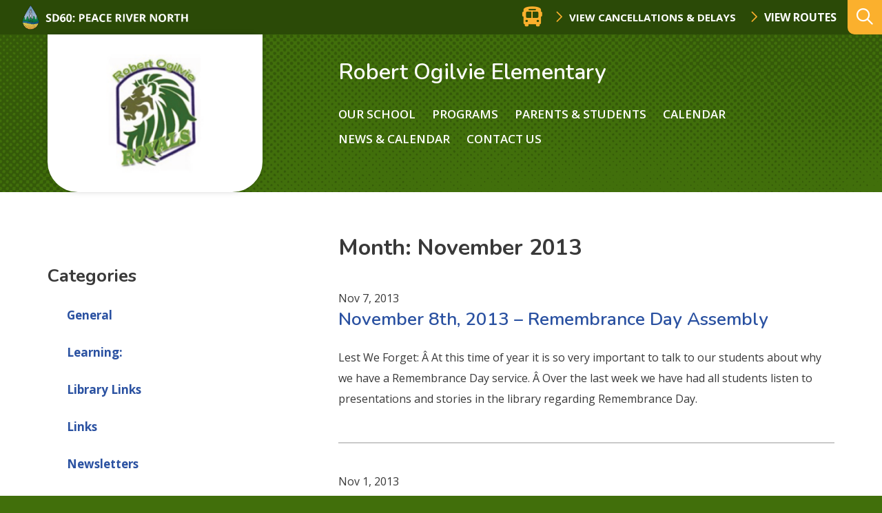

--- FILE ---
content_type: text/html; charset=UTF-8
request_url: https://ogilvie.prn.bc.ca/2013/11/page/2/
body_size: 8943
content:
<!doctype html><html lang="en-US"><head><meta charset="UTF-8"><meta http-equiv="X-UA-Compatible" content="IE=edge"><meta name="HandheldFriendly" content="True"><meta name="MobileOptimized" content="320"><meta name="viewport" content="width=device-width, initial-scale=1"/><link rel="apple-touch-icon" href="https://ogilvie.prn.bc.ca/wp-content/themes/prn__school/library/images/apple-touch-icon.png"><link rel="icon" type="image/png" href="https://ogilvie.prn.bc.ca/wp-content/themes/prn__school/library/images/favicon.png"><link rel="stylesheet" href="https://cdnjs.cloudflare.com/ajax/libs/tiny-slider/2.9.2/tiny-slider.css"><link rel="stylesheet" href="https://cdnjs.cloudflare.com/ajax/libs/font-awesome/4.7.0/css/font-awesome.min.css"><link href="https://fonts.googleapis.com/css2?family=Alegreya:wght@400;500;700&family=Berkshire+Swash&family=Nunito:wght@300;400;600;700&display=swap" rel="stylesheet"> <!--[if IE]><link rel="shortcut icon" href="https://ogilvie.prn.bc.ca/wp-content/themes/prn__school/library/images/favicon.ico"> <![endif]--><meta name="msapplication-TileColor" content="#ffffff"><meta name="msapplication-TileImage" content="https://ogilvie.prn.bc.ca/wp-content/themes/prn__school/library/images/win8-tile-icon.png"><meta name="theme-color" content="#ffffff"><link rel="pingback" href="https://ogilvie.prn.bc.ca/xmlrpc.php"><meta name='robots' content='max-image-preview:large' /><link media="all" href="https://ogilvie.prn.bc.ca/wp-content/cache/autoptimize/15/css/autoptimize_8b49eabe330ace52047cc22233f43850.css" rel="stylesheet" /><title>November 2013 - Page 2 of 2 - Robert Ogilvie Elementary</title><meta name="robots" content="noindex, follow" /><meta property="og:locale" content="en_US" /><meta property="og:type" content="website" /><meta property="og:title" content="November 2013 - Page 2 of 2 - Robert Ogilvie Elementary" /><meta property="og:url" content="https://ogilvie.prn.bc.ca/2013/11/" /><meta property="og:site_name" content="Robert Ogilvie Elementary" /><meta name="twitter:card" content="summary_large_image" /> <script type="application/ld+json" class="yoast-schema-graph">{"@context":"https://schema.org","@graph":[{"@type":"WebSite","@id":"https://ogilvie.prn.bc.ca/#website","url":"https://ogilvie.prn.bc.ca/","name":"Robert Ogilvie Elementary","description":"","potentialAction":[{"@type":"SearchAction","target":"https://ogilvie.prn.bc.ca/?s={search_term_string}","query-input":"required name=search_term_string"}],"inLanguage":"en-US"},{"@type":"CollectionPage","@id":"https://ogilvie.prn.bc.ca/2013/11/page/2/#webpage","url":"https://ogilvie.prn.bc.ca/2013/11/page/2/","name":"November 2013 - Page 2 of 2 - Robert Ogilvie Elementary","isPartOf":{"@id":"https://ogilvie.prn.bc.ca/#website"},"inLanguage":"en-US"}]}</script> <link rel='dns-prefetch' href='//kit.fontawesome.com' /><link rel='dns-prefetch' href='//fonts.googleapis.com' /><link rel="alternate" type="application/rss+xml" title="Robert Ogilvie Elementary &raquo; Feed" href="https://ogilvie.prn.bc.ca/feed/" /> <script type="text/javascript">window._wpemojiSettings = {"baseUrl":"https:\/\/s.w.org\/images\/core\/emoji\/14.0.0\/72x72\/","ext":".png","svgUrl":"https:\/\/s.w.org\/images\/core\/emoji\/14.0.0\/svg\/","svgExt":".svg","source":{"concatemoji":"https:\/\/ogilvie.prn.bc.ca\/wp-includes\/js\/wp-emoji-release.min.js?ver=6.2.2"}};
/*! This file is auto-generated */
!function(e,a,t){var n,r,o,i=a.createElement("canvas"),p=i.getContext&&i.getContext("2d");function s(e,t){p.clearRect(0,0,i.width,i.height),p.fillText(e,0,0);e=i.toDataURL();return p.clearRect(0,0,i.width,i.height),p.fillText(t,0,0),e===i.toDataURL()}function c(e){var t=a.createElement("script");t.src=e,t.defer=t.type="text/javascript",a.getElementsByTagName("head")[0].appendChild(t)}for(o=Array("flag","emoji"),t.supports={everything:!0,everythingExceptFlag:!0},r=0;r<o.length;r++)t.supports[o[r]]=function(e){if(p&&p.fillText)switch(p.textBaseline="top",p.font="600 32px Arial",e){case"flag":return s("\ud83c\udff3\ufe0f\u200d\u26a7\ufe0f","\ud83c\udff3\ufe0f\u200b\u26a7\ufe0f")?!1:!s("\ud83c\uddfa\ud83c\uddf3","\ud83c\uddfa\u200b\ud83c\uddf3")&&!s("\ud83c\udff4\udb40\udc67\udb40\udc62\udb40\udc65\udb40\udc6e\udb40\udc67\udb40\udc7f","\ud83c\udff4\u200b\udb40\udc67\u200b\udb40\udc62\u200b\udb40\udc65\u200b\udb40\udc6e\u200b\udb40\udc67\u200b\udb40\udc7f");case"emoji":return!s("\ud83e\udef1\ud83c\udffb\u200d\ud83e\udef2\ud83c\udfff","\ud83e\udef1\ud83c\udffb\u200b\ud83e\udef2\ud83c\udfff")}return!1}(o[r]),t.supports.everything=t.supports.everything&&t.supports[o[r]],"flag"!==o[r]&&(t.supports.everythingExceptFlag=t.supports.everythingExceptFlag&&t.supports[o[r]]);t.supports.everythingExceptFlag=t.supports.everythingExceptFlag&&!t.supports.flag,t.DOMReady=!1,t.readyCallback=function(){t.DOMReady=!0},t.supports.everything||(n=function(){t.readyCallback()},a.addEventListener?(a.addEventListener("DOMContentLoaded",n,!1),e.addEventListener("load",n,!1)):(e.attachEvent("onload",n),a.attachEvent("onreadystatechange",function(){"complete"===a.readyState&&t.readyCallback()})),(e=t.source||{}).concatemoji?c(e.concatemoji):e.wpemoji&&e.twemoji&&(c(e.twemoji),c(e.wpemoji)))}(window,document,window._wpemojiSettings);</script> <!--[if lt IE 9]><link rel='stylesheet' id='prn__school-ie-css' href='https://ogilvie.prn.bc.ca/wp-content/themes/prn__school/library/css/ie.css?ver=6.2.2' type='text/css' media='all' /> <![endif]--><link rel='stylesheet' id='googleFonts-css' href='//fonts.googleapis.com/css?family=Maven+Pro%3A500%2C700%7COpen+Sans%3A400%2C600%2C700&#038;display=swap&#038;ver=6.2.2' type='text/css' media='all' /> <script type='text/javascript' src='https://ogilvie.prn.bc.ca/wp-content/plugins/jquery-manager/assets/js/jquery-3.5.1.min.js' id='jquery-core-js'></script> <script type='text/javascript' src='https://ogilvie.prn.bc.ca/wp-content/plugins/jquery-manager/assets/js/jquery-migrate-3.3.0.min.js' id='jquery-migrate-js'></script> <script type='text/javascript' id='__ytprefs__-js-extra'>var _EPYT_ = {"ajaxurl":"https:\/\/ogilvie.prn.bc.ca\/wp-admin\/admin-ajax.php","security":"034f8fbfe4","gallery_scrolloffset":"20","eppathtoscripts":"https:\/\/ogilvie.prn.bc.ca\/wp-content\/plugins\/youtube-embed-plus\/scripts\/","eppath":"https:\/\/ogilvie.prn.bc.ca\/wp-content\/plugins\/youtube-embed-plus\/","epresponsiveselector":"[\"iframe.__youtube_prefs_widget__\"]","epdovol":"1","version":"13.4","evselector":"iframe.__youtube_prefs__[src], iframe[src*=\"youtube.com\/embed\/\"], iframe[src*=\"youtube-nocookie.com\/embed\/\"]","ajax_compat":"","ytapi_load":"light","pause_others":"","stopMobileBuffer":"1","vi_active":"","vi_js_posttypes":[]};</script> <link rel="https://api.w.org/" href="https://ogilvie.prn.bc.ca/wp-json/" /><link rel="EditURI" type="application/rsd+xml" title="RSD" href="https://ogilvie.prn.bc.ca/xmlrpc.php?rsd" /><link rel="wlwmanifest" type="application/wlwmanifest+xml" href="https://ogilvie.prn.bc.ca/wp-includes/wlwmanifest.xml" /><meta name="generator" content="WordPress 6.2.2" /> <script type="text/javascript">var _gaq = _gaq || [];
   _gaq.push(['_setAccount', 'UA-18676578-28']);
   _gaq.push(['_trackPageview']);
   (function() {
   var ga = document.createElement('script'); ga.type = 'text/javascript'; ga.async = true;
   ga.src = ('https:' == document.location.protocol ? 'https://ssl' : 'http://www') + '.google-analytics.com/ga.js';
   var s = document.getElementsByTagName('script')[0]; s.parentNode.insertBefore(ga, s);
   })();</script>  <script async src="https://www.googletagmanager.com/gtag/js?id=G-33FNT11X3Z"></script> <script>window.dataLayer = window.dataLayer || [];
			function gtag(){dataLayer.push(arguments);}
			gtag('js', new Date());
			gtag('config', 'G-33FNT11X3Z');</script> <script type="text/javascript">function nxsPostToFav(obj){ obj.preventDefault;
            var k = obj.target.split("-"); var nt = k[0]; var ii = k[1];  var pid = k[2];
            var data = {  action:'nxs_snap_aj', nxsact: 'manPost', nt:nt, id: pid, nid: ii, et_load_builder_modules:1, _wpnonce: '2748909976'};
            jQuery('#nxsFavNoticeCnt').html('<p> Posting... </p>'); jQuery('#nxsFavNotice').modal({ fadeDuration: 50 });
            jQuery.post('https://ogilvie.prn.bc.ca/wp-admin/admin-ajax.php', data, function(response) { if (response=='') response = 'Message Posted';
                jQuery('#nxsFavNoticeCnt').html('<p> ' + response + '</p>' +'<input type="button"  onclick="jQuery.modal.close();" class="bClose" value="Close" />');
            });
        }</script> </head><body class="archive date paged paged-2 date-paged-2 school-theme--green font-nunito hfeed"><div id="page" class="site"> <a class="skip-link screen-reader-text" href="#content">Skip to content</a><header id="header" role="banner" class="header header--desktop"><div class="header__top-row"><div class="header__top-row__left"><a href="http://www.prn.bc.ca" class="school__logo"><noscript><img src="https://ogilvie.prn.bc.ca/wp-content/themes/prn__school/library/images/prn__logo--small.png"/></noscript><img class="lazyload" src='data:image/svg+xml,%3Csvg%20xmlns=%22http://www.w3.org/2000/svg%22%20viewBox=%220%200%20210%20140%22%3E%3C/svg%3E' data-src="https://ogilvie.prn.bc.ca/wp-content/themes/prn__school/library/images/prn__logo--small.png"/></a></div><div class="header__top-row__right"><div class="bus-routes__wrapper"><div class="bus-routes__header"><span class="fas fa-bus bus-routes__icon" aria-hidden="true"></span><h3 class="bus-routes__title">Bus Status</h3></div> <a href="" class="button button--no-pad button--white modal-toggle">View Cancellations & Delays</a> <a href="https://www.prn.bc.ca/district/facilities-transportation/" class="button button--no-pad button--white">View Routes</a></div><div class="search__wrapper"><form role="search" method="get" id="searchform" class="searchform" action="https://ogilvie.prn.bc.ca/"><div> <label for="s" class="screen-reader-text">Search:</label> <input type="search" id="s" name="s" data-swplive="true" data-swpengine="default" data-swpconfig="default" placeholder="What are you looking for…" value="" /> <span class="searchform__submit-wrapper"> <button type="submit" id="searchsubmit" >search</button> <span class="searchform__submit-icon"></span> </span></div></form> <button class="search__trigger" aria-expanded="false" aria-label="Expand the search form and move focus to the search input"></button></div></div></div><div class="header__bottom-row container"><div class="header__bottom-row__logo"> <a href="https://ogilvie.prn.bc.ca" class="custom-logo-link" rel="home"> <noscript><img width="1301" height="917" src="https://ogilvie.prn.bc.ca/wp-content/uploads/sites/15/2020/09/Robert-Ogilvie.png" class="custom-logo" alt="Robert Ogilvie Elementary" srcset="https://ogilvie.prn.bc.ca/wp-content/uploads/sites/15/2020/09/Robert-Ogilvie.png 1301w, https://ogilvie.prn.bc.ca/wp-content/uploads/sites/15/2020/09/Robert-Ogilvie.png 300w, hhttps://ogilvie.prn.bc.ca/wp-content/uploads/sites/15/2020/09/Robert-Ogilvie.png 1024w, https://ogilvie.prn.bc.ca/wp-content/uploads/sites/15/2020/09/Robert-Ogilvie.png 768w" sizes="(max-width: 1301px) 100vw, 1301px"></noscript><img width="1301" height="917" src='data:image/svg+xml,%3Csvg%20xmlns=%22http://www.w3.org/2000/svg%22%20viewBox=%220%200%201301%20917%22%3E%3C/svg%3E' data-src="https://ogilvie.prn.bc.ca/wp-content/uploads/sites/15/2020/09/Robert-Ogilvie.png" class="lazyload custom-logo" alt="Robert Ogilvie Elementary" data-srcset="https://ogilvie.prn.bc.ca/wp-content/uploads/sites/15/2020/09/Robert-Ogilvie.png 1301w, https://ogilvie.prn.bc.ca/wp-content/uploads/sites/15/2020/09/Robert-Ogilvie.png 300w, hhttps://ogilvie.prn.bc.ca/wp-content/uploads/sites/15/2020/09/Robert-Ogilvie.png 1024w, https://ogilvie.prn.bc.ca/wp-content/uploads/sites/15/2020/09/Robert-Ogilvie.png 768w" data-sizes="(max-width: 1301px) 100vw, 1301px"> </a></div><div class="header__bottom-row__content"><h1><a href="/" class="header__schoolname" title="Robert Ogilvie Elementary">Robert Ogilvie Elementary</a></h1><nav class="header__nav" role="navigation" id="nav"><div id="menu--main" class="menu"><ul><li class="page_item page-item-2 page_item_has_children"><a href="https://ogilvie.prn.bc.ca/our-school/about-us/">Our School</a><ul class='children'><li class="page_item page-item-2728"><a href="https://ogilvie.prn.bc.ca/our-school/about-us/">About Us</a></li><li class="page_item page-item-2604"><a href="https://ogilvie.prn.bc.ca/our-school/code-of-conduct/">Code of Conduct</a></li><li class="page_item page-item-2602"><a href="https://ogilvie.prn.bc.ca/our-school/framework-for-enhancing-student-learning/">Framework for Enhancing Student Learning</a></li></ul></li><li class="page_item page-item-6 page_item_has_children"><a href="https://ogilvie.prn.bc.ca/courses-programs/">Programs</a><ul class='children'><li class="page_item page-item-2882"><a href="https://ogilvie.prn.bc.ca/courses-programs/before-and-after-school/">Before and After School Care</a></li><li class="page_item page-item-2924"><a href="https://www.prn.bc.ca/programs/joyful-literacy-family-summer-literacy-boost/#new_tab">Family Summer Literacy Boost</a></li></ul></li><li class="page_item page-item-8 page_item_has_children"><a href="https://ogilvie.prn.bc.ca/parents-students/">Parents &amp; Students</a><ul class='children'><li class="page_item page-item-2726"><a href="https://www.prn.bc.ca/resources/family-school-communication/#new_tab">Conflict Resolution: Family-School Communication</a></li><li class="page_item page-item-868"><a href="https://ogilvie.prn.bc.ca/parents-students/library-links/">Library Links</a></li><li class="page_item page-item-3466"><a href="https://www.prn.bc.ca/safety/erase/fair-notice-threat-assessments/#new_tab">Fair Notice &#8211; Threat Assessments</a></li></ul></li><li class="page_item page-item-17"><a href="https://ogilvie.prn.bc.ca/calendar/">Calendar</a></li><li class="page_item page-item-10"><a href="https://ogilvie.prn.bc.ca/news-events/">News &amp; Calendar</a></li><li class="page_item page-item-12"><a href="https://ogilvie.prn.bc.ca/contact-us/">Contact Us</a></li></ul></div></nav></div></div></header><header id="header" role="banner" class="header header--mobile"><div class="header__top-row"> <a href="http://www.prn.bc.ca" class="school__logo"><noscript><img src="https://ogilvie.prn.bc.ca/wp-content/themes/prn__school/library/images/prn__logo--small.png"/></noscript><img class="lazyload" src='data:image/svg+xml,%3Csvg%20xmlns=%22http://www.w3.org/2000/svg%22%20viewBox=%220%200%20210%20140%22%3E%3C/svg%3E' data-src="https://ogilvie.prn.bc.ca/wp-content/themes/prn__school/library/images/prn__logo--small.png"/></a><div class="bus-routes__wrapper"><div class="bus-routes__header"><span class="fas fa-bus bus-routes__icon" aria-hidden="true"></span></div> <a href="" class="button button--no-pad button--white modal-toggle">View Cancellations & Delays</a> <a href="/district/facilities-transportation/" class="button button--no-pad button--white"> Routes</a></div></div><div class='header__middle-row'> <a href="/" class="custom-logo-link" rel="home"> <noscript><img width="1301" height="917" src="https://ogilvie.prn.bc.ca/wp-content/uploads/sites/15/2020/09/Robert-Ogilvie.png" class="custom-logo" alt="Robert Ogilvie Elementary"></noscript><img width="1301" height="917" src='data:image/svg+xml,%3Csvg%20xmlns=%22http://www.w3.org/2000/svg%22%20viewBox=%220%200%201301%20917%22%3E%3C/svg%3E' data-src="https://ogilvie.prn.bc.ca/wp-content/uploads/sites/15/2020/09/Robert-Ogilvie.png" class="lazyload custom-logo" alt="Robert Ogilvie Elementary"> </a></div><div class="header__bottom-row container"><h1><a href="/" class="header__schoolname" title="Robert Ogilvie Elementary">Robert Ogilvie Elementary</a></h1> <button class="mobile-menu__trigger" aria-controls="mobile-menu__wrapper" aria-label="Expand the menu and search form" aria-expanded="false"></button></div><div class="mobile-menu__wrapper" id="mobile-menu__wrapper" aria-hidden="true"><nav class="mobile__nav" role="navigation" id="nav"><div class="search__wrapper search__wrapper--active"><form role="search" method="get" id="searchform" class="searchform" action="/"><div> <label for="s" class="screen-reader-text">Search:</label> <input type="search" id="s" name="s" data-swplive="true" data-swpengine="default" data-swpconfig="default" placeholder="What are you looking for…" value="" autocomplete="off" aria-describedby="searchwp_live_search_results_5f46aef7b9055_instructions" aria-owns="searchwp_live_search_results_5f46aef7b9055" aria-autocomplete="both"><p class="searchwp-live-search-instructions screen-reader-text" id="searchwp_live_search_results_5f46aef7b9055_instructions">When autocomplete results are available use up and down arrows to review and enter to go to the desired page. Touch device users, explore by touch or with swipe gestures.</p> <span class="searchform__submit-wrapper"> <button type="submit" id="searchsubmit">search</button> <span class="searchform__submit-icon"></span> </span></div></form> <button class="search__trigger" aria-expanded="true" aria-label="Collapse the search form"></button></div><div id="menu--mobile" class="menu"><ul><li class="page_item page-item-2 page_item_has_children"><a href="https://ogilvie.prn.bc.ca/our-school/about-us/">Our School</a><ul class='children'><li class="page_item page-item-2728"><a href="https://ogilvie.prn.bc.ca/our-school/about-us/">About Us</a></li><li class="page_item page-item-2604"><a href="https://ogilvie.prn.bc.ca/our-school/code-of-conduct/">Code of Conduct</a></li><li class="page_item page-item-2602"><a href="https://ogilvie.prn.bc.ca/our-school/framework-for-enhancing-student-learning/">Framework for Enhancing Student Learning</a></li></ul></li><li class="page_item page-item-6 page_item_has_children"><a href="https://ogilvie.prn.bc.ca/courses-programs/">Programs</a><ul class='children'><li class="page_item page-item-2882"><a href="https://ogilvie.prn.bc.ca/courses-programs/before-and-after-school/">Before and After School Care</a></li><li class="page_item page-item-2924"><a href="https://www.prn.bc.ca/programs/joyful-literacy-family-summer-literacy-boost/#new_tab">Family Summer Literacy Boost</a></li></ul></li><li class="page_item page-item-8 page_item_has_children"><a href="https://ogilvie.prn.bc.ca/parents-students/">Parents &amp; Students</a><ul class='children'><li class="page_item page-item-2726"><a href="https://www.prn.bc.ca/resources/family-school-communication/#new_tab">Conflict Resolution: Family-School Communication</a></li><li class="page_item page-item-868"><a href="https://ogilvie.prn.bc.ca/parents-students/library-links/">Library Links</a></li><li class="page_item page-item-3466"><a href="https://www.prn.bc.ca/safety/erase/fair-notice-threat-assessments/#new_tab">Fair Notice &#8211; Threat Assessments</a></li></ul></li><li class="page_item page-item-17"><a href="https://ogilvie.prn.bc.ca/calendar/">Calendar</a></li><li class="page_item page-item-10"><a href="https://ogilvie.prn.bc.ca/news-events/">News &amp; Calendar</a></li><li class="page_item page-item-12"><a href="https://ogilvie.prn.bc.ca/contact-us/">Contact Us</a></li></ul></div></nav></div></header><div class="modal"><div class="modal-overlay modal-toggle"></div><div class="modal-wrapper modal-transition"><div class="modal-body"><div class="modal-content"><div class="bus-routes__iframe"> <iframe src="https://docs.google.com/spreadsheets/d/1MaAQ4flZ-KO24gZxhTmosmdzUeVKIKgiXE2kWLB80Ic/pubhtml/sheet?gid=0&widget=false&headers=false&range=A1:D1"></iframe> <button class="modal-close modal-toggle"><i class="fas fa-times"></i></button></div></div></div></div></div><div class="container primary"><div id="content" class="content-area"><aside id="secondary" class="sidebar"><div class="sidebar_widgets-desktop"><section id="categories-2" class="widget widget_categories"><h2 class="widget-title">Categories</h2><ul><li class="cat-item cat-item-5"><a href="https://ogilvie.prn.bc.ca/category/general/">General</a></li><li class="cat-item cat-item-6"><a href="https://ogilvie.prn.bc.ca/category/learning/">Learning:</a></li><li class="cat-item cat-item-7"><a href="https://ogilvie.prn.bc.ca/category/library-links/">Library Links</a></li><li class="cat-item cat-item-8"><a href="https://ogilvie.prn.bc.ca/category/links/">Links</a></li><li class="cat-item cat-item-9"><a href="https://ogilvie.prn.bc.ca/category/newsletters/">Newsletters</a></li><li class="cat-item cat-item-10"><a href="https://ogilvie.prn.bc.ca/category/pac-spc-sip/">PAC, SPC, SIP</a></li><li class="cat-item cat-item-11"><a href="https://ogilvie.prn.bc.ca/category/pictures/">Pictures</a></li><li class="cat-item cat-item-20"><a href="https://ogilvie.prn.bc.ca/category/special-events/">Special Events</a></li><li class="cat-item cat-item-1"><a href="https://ogilvie.prn.bc.ca/category/uncategorized/">Uncategorized</a></li><li class="cat-item cat-item-12"><a href="https://ogilvie.prn.bc.ca/category/we-can-do-it-wednesdays/">We Can Do It! Wednesdays</a></li><li class="cat-item cat-item-13"><a href="https://ogilvie.prn.bc.ca/category/week-ahead/">Week Ahead</a></li></ul></section><section id="archives-2" class="widget widget_archive"><h2 class="widget-title">Archives</h2><ul><li><a href='https://ogilvie.prn.bc.ca/2025/06/'>June 2025</a></li><li><a href='https://ogilvie.prn.bc.ca/2024/07/'>July 2024</a></li><li><a href='https://ogilvie.prn.bc.ca/2023/12/'>December 2023</a></li><li><a href='https://ogilvie.prn.bc.ca/2023/11/'>November 2023</a></li><li><a href='https://ogilvie.prn.bc.ca/2023/10/'>October 2023</a></li><li><a href='https://ogilvie.prn.bc.ca/2023/09/'>September 2023</a></li><li><a href='https://ogilvie.prn.bc.ca/2023/08/'>August 2023</a></li><li><a href='https://ogilvie.prn.bc.ca/2023/06/'>June 2023</a></li><li><a href='https://ogilvie.prn.bc.ca/2023/05/'>May 2023</a></li><li><a href='https://ogilvie.prn.bc.ca/2023/04/'>April 2023</a></li><li><a href='https://ogilvie.prn.bc.ca/2023/03/'>March 2023</a></li><li><a href='https://ogilvie.prn.bc.ca/2022/09/'>September 2022</a></li><li><a href='https://ogilvie.prn.bc.ca/2022/08/'>August 2022</a></li><li><a href='https://ogilvie.prn.bc.ca/2022/06/'>June 2022</a></li><li><a href='https://ogilvie.prn.bc.ca/2022/05/'>May 2022</a></li><li><a href='https://ogilvie.prn.bc.ca/2022/04/'>April 2022</a></li><li><a href='https://ogilvie.prn.bc.ca/2022/03/'>March 2022</a></li><li><a href='https://ogilvie.prn.bc.ca/2022/02/'>February 2022</a></li><li><a href='https://ogilvie.prn.bc.ca/2022/01/'>January 2022</a></li><li><a href='https://ogilvie.prn.bc.ca/2021/12/'>December 2021</a></li><li><a href='https://ogilvie.prn.bc.ca/2021/11/'>November 2021</a></li><li><a href='https://ogilvie.prn.bc.ca/2021/10/'>October 2021</a></li><li><a href='https://ogilvie.prn.bc.ca/2021/09/'>September 2021</a></li><li><a href='https://ogilvie.prn.bc.ca/2021/08/'>August 2021</a></li><li><a href='https://ogilvie.prn.bc.ca/2021/06/'>June 2021</a></li><li><a href='https://ogilvie.prn.bc.ca/2021/05/'>May 2021</a></li><li><a href='https://ogilvie.prn.bc.ca/2021/04/'>April 2021</a></li><li><a href='https://ogilvie.prn.bc.ca/2021/03/'>March 2021</a></li><li><a href='https://ogilvie.prn.bc.ca/2021/02/'>February 2021</a></li><li><a href='https://ogilvie.prn.bc.ca/2021/01/'>January 2021</a></li><li><a href='https://ogilvie.prn.bc.ca/2020/11/'>November 2020</a></li><li><a href='https://ogilvie.prn.bc.ca/2020/09/'>September 2020</a></li><li><a href='https://ogilvie.prn.bc.ca/2020/08/'>August 2020</a></li><li><a href='https://ogilvie.prn.bc.ca/2020/06/'>June 2020</a></li><li><a href='https://ogilvie.prn.bc.ca/2020/05/'>May 2020</a></li><li><a href='https://ogilvie.prn.bc.ca/2020/04/'>April 2020</a></li><li><a href='https://ogilvie.prn.bc.ca/2020/03/'>March 2020</a></li><li><a href='https://ogilvie.prn.bc.ca/2020/02/'>February 2020</a></li><li><a href='https://ogilvie.prn.bc.ca/2020/01/'>January 2020</a></li><li><a href='https://ogilvie.prn.bc.ca/2019/12/'>December 2019</a></li><li><a href='https://ogilvie.prn.bc.ca/2019/11/'>November 2019</a></li><li><a href='https://ogilvie.prn.bc.ca/2019/10/'>October 2019</a></li><li><a href='https://ogilvie.prn.bc.ca/2019/09/'>September 2019</a></li><li><a href='https://ogilvie.prn.bc.ca/2019/08/'>August 2019</a></li><li><a href='https://ogilvie.prn.bc.ca/2019/07/'>July 2019</a></li><li><a href='https://ogilvie.prn.bc.ca/2018/10/'>October 2018</a></li><li><a href='https://ogilvie.prn.bc.ca/2018/04/'>April 2018</a></li><li><a href='https://ogilvie.prn.bc.ca/2018/02/'>February 2018</a></li><li><a href='https://ogilvie.prn.bc.ca/2018/01/'>January 2018</a></li><li><a href='https://ogilvie.prn.bc.ca/2017/12/'>December 2017</a></li><li><a href='https://ogilvie.prn.bc.ca/2017/11/'>November 2017</a></li><li><a href='https://ogilvie.prn.bc.ca/2017/10/'>October 2017</a></li><li><a href='https://ogilvie.prn.bc.ca/2017/09/'>September 2017</a></li><li><a href='https://ogilvie.prn.bc.ca/2017/02/'>February 2017</a></li><li><a href='https://ogilvie.prn.bc.ca/2017/01/'>January 2017</a></li><li><a href='https://ogilvie.prn.bc.ca/2016/11/'>November 2016</a></li><li><a href='https://ogilvie.prn.bc.ca/2016/10/'>October 2016</a></li><li><a href='https://ogilvie.prn.bc.ca/2016/09/'>September 2016</a></li><li><a href='https://ogilvie.prn.bc.ca/2015/12/'>December 2015</a></li><li><a href='https://ogilvie.prn.bc.ca/2015/11/'>November 2015</a></li><li><a href='https://ogilvie.prn.bc.ca/2015/10/'>October 2015</a></li><li><a href='https://ogilvie.prn.bc.ca/2015/09/'>September 2015</a></li><li><a href='https://ogilvie.prn.bc.ca/2015/08/'>August 2015</a></li><li><a href='https://ogilvie.prn.bc.ca/2015/06/'>June 2015</a></li><li><a href='https://ogilvie.prn.bc.ca/2015/05/'>May 2015</a></li><li><a href='https://ogilvie.prn.bc.ca/2015/04/'>April 2015</a></li><li><a href='https://ogilvie.prn.bc.ca/2015/03/'>March 2015</a></li><li><a href='https://ogilvie.prn.bc.ca/2015/02/'>February 2015</a></li><li><a href='https://ogilvie.prn.bc.ca/2015/01/'>January 2015</a></li><li><a href='https://ogilvie.prn.bc.ca/2014/12/'>December 2014</a></li><li><a href='https://ogilvie.prn.bc.ca/2014/11/'>November 2014</a></li><li><a href='https://ogilvie.prn.bc.ca/2014/10/'>October 2014</a></li><li><a href='https://ogilvie.prn.bc.ca/2014/09/'>September 2014</a></li><li><a href='https://ogilvie.prn.bc.ca/2014/08/'>August 2014</a></li><li><a href='https://ogilvie.prn.bc.ca/2014/07/'>July 2014</a></li><li><a href='https://ogilvie.prn.bc.ca/2014/06/'>June 2014</a></li><li><a href='https://ogilvie.prn.bc.ca/2014/05/'>May 2014</a></li><li><a href='https://ogilvie.prn.bc.ca/2014/04/'>April 2014</a></li><li><a href='https://ogilvie.prn.bc.ca/2014/03/'>March 2014</a></li><li><a href='https://ogilvie.prn.bc.ca/2014/02/'>February 2014</a></li><li><a href='https://ogilvie.prn.bc.ca/2014/01/'>January 2014</a></li><li><a href='https://ogilvie.prn.bc.ca/2013/12/'>December 2013</a></li><li><a href='https://ogilvie.prn.bc.ca/2013/11/' aria-current="page">November 2013</a></li><li><a href='https://ogilvie.prn.bc.ca/2013/10/'>October 2013</a></li><li><a href='https://ogilvie.prn.bc.ca/2013/09/'>September 2013</a></li><li><a href='https://ogilvie.prn.bc.ca/2013/08/'>August 2013</a></li><li><a href='https://ogilvie.prn.bc.ca/2013/06/'>June 2013</a></li><li><a href='https://ogilvie.prn.bc.ca/2013/05/'>May 2013</a></li><li><a href='https://ogilvie.prn.bc.ca/2013/04/'>April 2013</a></li><li><a href='https://ogilvie.prn.bc.ca/2013/02/'>February 2013</a></li><li><a href='https://ogilvie.prn.bc.ca/2013/01/'>January 2013</a></li><li><a href='https://ogilvie.prn.bc.ca/2012/12/'>December 2012</a></li><li><a href='https://ogilvie.prn.bc.ca/2012/10/'>October 2012</a></li><li><a href='https://ogilvie.prn.bc.ca/2012/08/'>August 2012</a></li><li><a href='https://ogilvie.prn.bc.ca/2012/06/'>June 2012</a></li><li><a href='https://ogilvie.prn.bc.ca/2012/04/'>April 2012</a></li><li><a href='https://ogilvie.prn.bc.ca/2012/03/'>March 2012</a></li><li><a href='https://ogilvie.prn.bc.ca/2012/01/'>January 2012</a></li><li><a href='https://ogilvie.prn.bc.ca/2011/11/'>November 2011</a></li><li><a href='https://ogilvie.prn.bc.ca/2011/10/'>October 2011</a></li><li><a href='https://ogilvie.prn.bc.ca/2011/09/'>September 2011</a></li><li><a href='https://ogilvie.prn.bc.ca/2011/06/'>June 2011</a></li><li><a href='https://ogilvie.prn.bc.ca/2011/05/'>May 2011</a></li><li><a href='https://ogilvie.prn.bc.ca/2011/04/'>April 2011</a></li><li><a href='https://ogilvie.prn.bc.ca/2011/03/'>March 2011</a></li><li><a href='https://ogilvie.prn.bc.ca/2011/02/'>February 2011</a></li><li><a href='https://ogilvie.prn.bc.ca/2011/01/'>January 2011</a></li><li><a href='https://ogilvie.prn.bc.ca/2010/12/'>December 2010</a></li><li><a href='https://ogilvie.prn.bc.ca/2010/11/'>November 2010</a></li><li><a href='https://ogilvie.prn.bc.ca/2010/10/'>October 2010</a></li><li><a href='https://ogilvie.prn.bc.ca/2010/09/'>September 2010</a></li><li><a href='https://ogilvie.prn.bc.ca/2010/06/'>June 2010</a></li><li><a href='https://ogilvie.prn.bc.ca/2010/05/'>May 2010</a></li><li><a href='https://ogilvie.prn.bc.ca/2010/04/'>April 2010</a></li><li><a href='https://ogilvie.prn.bc.ca/2010/03/'>March 2010</a></li><li><a href='https://ogilvie.prn.bc.ca/2010/02/'>February 2010</a></li><li><a href='https://ogilvie.prn.bc.ca/2010/01/'>January 2010</a></li><li><a href='https://ogilvie.prn.bc.ca/2009/12/'>December 2009</a></li><li><a href='https://ogilvie.prn.bc.ca/2009/11/'>November 2009</a></li><li><a href='https://ogilvie.prn.bc.ca/2009/10/'>October 2009</a></li><li><a href='https://ogilvie.prn.bc.ca/2009/09/'>September 2009</a></li><li><a href='https://ogilvie.prn.bc.ca/2009/06/'>June 2009</a></li><li><a href='https://ogilvie.prn.bc.ca/2009/05/'>May 2009</a></li><li><a href='https://ogilvie.prn.bc.ca/2009/04/'>April 2009</a></li><li><a href='https://ogilvie.prn.bc.ca/2009/03/'>March 2009</a></li><li><a href='https://ogilvie.prn.bc.ca/2009/02/'>February 2009</a></li><li><a href='https://ogilvie.prn.bc.ca/2009/01/'>January 2009</a></li><li><a href='https://ogilvie.prn.bc.ca/2008/12/'>December 2008</a></li><li><a href='https://ogilvie.prn.bc.ca/2008/11/'>November 2008</a></li><li><a href='https://ogilvie.prn.bc.ca/2008/10/'>October 2008</a></li><li><a href='https://ogilvie.prn.bc.ca/2008/09/'>September 2008</a></li><li><a href='https://ogilvie.prn.bc.ca/2008/08/'>August 2008</a></li><li><a href='https://ogilvie.prn.bc.ca/2008/07/'>July 2008</a></li><li><a href='https://ogilvie.prn.bc.ca/2008/06/'>June 2008</a></li><li><a href='https://ogilvie.prn.bc.ca/2008/05/'>May 2008</a></li><li><a href='https://ogilvie.prn.bc.ca/2008/04/'>April 2008</a></li><li><a href='https://ogilvie.prn.bc.ca/2008/03/'>March 2008</a></li><li><a href='https://ogilvie.prn.bc.ca/2008/02/'>February 2008</a></li><li><a href='https://ogilvie.prn.bc.ca/2008/01/'>January 2008</a></li><li><a href='https://ogilvie.prn.bc.ca/2007/06/'>June 2007</a></li><li><a href='https://ogilvie.prn.bc.ca/2007/05/'>May 2007</a></li><li><a href='https://ogilvie.prn.bc.ca/2007/02/'>February 2007</a></li></ul></section></div><div class="sidebar_widgets-mobile"><h2 class="parent-page__title underlined"></h2> <button class="related-links__trigger" aria-controls="related-links__wrapper" aria-expanded="false" aria-label="Toggle related links accordion" disabled><h3 class="related-links__title">Related</h3></button><div class="related-links__wrapper" id="related_links__wrapper" aria-hidden="false"><div class="sidebar_widgets-mobile"><section id="categories-2" class="widget widget_categories"><h2 class="widget-title">Categories</h2><ul><li class="cat-item cat-item-5"><a href="https://ogilvie.prn.bc.ca/category/general/">General</a></li><li class="cat-item cat-item-6"><a href="https://ogilvie.prn.bc.ca/category/learning/">Learning:</a></li><li class="cat-item cat-item-7"><a href="https://ogilvie.prn.bc.ca/category/library-links/">Library Links</a></li><li class="cat-item cat-item-8"><a href="https://ogilvie.prn.bc.ca/category/links/">Links</a></li><li class="cat-item cat-item-9"><a href="https://ogilvie.prn.bc.ca/category/newsletters/">Newsletters</a></li><li class="cat-item cat-item-10"><a href="https://ogilvie.prn.bc.ca/category/pac-spc-sip/">PAC, SPC, SIP</a></li><li class="cat-item cat-item-11"><a href="https://ogilvie.prn.bc.ca/category/pictures/">Pictures</a></li><li class="cat-item cat-item-20"><a href="https://ogilvie.prn.bc.ca/category/special-events/">Special Events</a></li><li class="cat-item cat-item-1"><a href="https://ogilvie.prn.bc.ca/category/uncategorized/">Uncategorized</a></li><li class="cat-item cat-item-12"><a href="https://ogilvie.prn.bc.ca/category/we-can-do-it-wednesdays/">We Can Do It! Wednesdays</a></li><li class="cat-item cat-item-13"><a href="https://ogilvie.prn.bc.ca/category/week-ahead/">Week Ahead</a></li></ul></section><section id="archives-2" class="widget widget_archive"><h2 class="widget-title">Archives</h2><ul><li><a href='https://ogilvie.prn.bc.ca/2025/06/'>June 2025</a></li><li><a href='https://ogilvie.prn.bc.ca/2024/07/'>July 2024</a></li><li><a href='https://ogilvie.prn.bc.ca/2023/12/'>December 2023</a></li><li><a href='https://ogilvie.prn.bc.ca/2023/11/'>November 2023</a></li><li><a href='https://ogilvie.prn.bc.ca/2023/10/'>October 2023</a></li><li><a href='https://ogilvie.prn.bc.ca/2023/09/'>September 2023</a></li><li><a href='https://ogilvie.prn.bc.ca/2023/08/'>August 2023</a></li><li><a href='https://ogilvie.prn.bc.ca/2023/06/'>June 2023</a></li><li><a href='https://ogilvie.prn.bc.ca/2023/05/'>May 2023</a></li><li><a href='https://ogilvie.prn.bc.ca/2023/04/'>April 2023</a></li><li><a href='https://ogilvie.prn.bc.ca/2023/03/'>March 2023</a></li><li><a href='https://ogilvie.prn.bc.ca/2022/09/'>September 2022</a></li><li><a href='https://ogilvie.prn.bc.ca/2022/08/'>August 2022</a></li><li><a href='https://ogilvie.prn.bc.ca/2022/06/'>June 2022</a></li><li><a href='https://ogilvie.prn.bc.ca/2022/05/'>May 2022</a></li><li><a href='https://ogilvie.prn.bc.ca/2022/04/'>April 2022</a></li><li><a href='https://ogilvie.prn.bc.ca/2022/03/'>March 2022</a></li><li><a href='https://ogilvie.prn.bc.ca/2022/02/'>February 2022</a></li><li><a href='https://ogilvie.prn.bc.ca/2022/01/'>January 2022</a></li><li><a href='https://ogilvie.prn.bc.ca/2021/12/'>December 2021</a></li><li><a href='https://ogilvie.prn.bc.ca/2021/11/'>November 2021</a></li><li><a href='https://ogilvie.prn.bc.ca/2021/10/'>October 2021</a></li><li><a href='https://ogilvie.prn.bc.ca/2021/09/'>September 2021</a></li><li><a href='https://ogilvie.prn.bc.ca/2021/08/'>August 2021</a></li><li><a href='https://ogilvie.prn.bc.ca/2021/06/'>June 2021</a></li><li><a href='https://ogilvie.prn.bc.ca/2021/05/'>May 2021</a></li><li><a href='https://ogilvie.prn.bc.ca/2021/04/'>April 2021</a></li><li><a href='https://ogilvie.prn.bc.ca/2021/03/'>March 2021</a></li><li><a href='https://ogilvie.prn.bc.ca/2021/02/'>February 2021</a></li><li><a href='https://ogilvie.prn.bc.ca/2021/01/'>January 2021</a></li><li><a href='https://ogilvie.prn.bc.ca/2020/11/'>November 2020</a></li><li><a href='https://ogilvie.prn.bc.ca/2020/09/'>September 2020</a></li><li><a href='https://ogilvie.prn.bc.ca/2020/08/'>August 2020</a></li><li><a href='https://ogilvie.prn.bc.ca/2020/06/'>June 2020</a></li><li><a href='https://ogilvie.prn.bc.ca/2020/05/'>May 2020</a></li><li><a href='https://ogilvie.prn.bc.ca/2020/04/'>April 2020</a></li><li><a href='https://ogilvie.prn.bc.ca/2020/03/'>March 2020</a></li><li><a href='https://ogilvie.prn.bc.ca/2020/02/'>February 2020</a></li><li><a href='https://ogilvie.prn.bc.ca/2020/01/'>January 2020</a></li><li><a href='https://ogilvie.prn.bc.ca/2019/12/'>December 2019</a></li><li><a href='https://ogilvie.prn.bc.ca/2019/11/'>November 2019</a></li><li><a href='https://ogilvie.prn.bc.ca/2019/10/'>October 2019</a></li><li><a href='https://ogilvie.prn.bc.ca/2019/09/'>September 2019</a></li><li><a href='https://ogilvie.prn.bc.ca/2019/08/'>August 2019</a></li><li><a href='https://ogilvie.prn.bc.ca/2019/07/'>July 2019</a></li><li><a href='https://ogilvie.prn.bc.ca/2018/10/'>October 2018</a></li><li><a href='https://ogilvie.prn.bc.ca/2018/04/'>April 2018</a></li><li><a href='https://ogilvie.prn.bc.ca/2018/02/'>February 2018</a></li><li><a href='https://ogilvie.prn.bc.ca/2018/01/'>January 2018</a></li><li><a href='https://ogilvie.prn.bc.ca/2017/12/'>December 2017</a></li><li><a href='https://ogilvie.prn.bc.ca/2017/11/'>November 2017</a></li><li><a href='https://ogilvie.prn.bc.ca/2017/10/'>October 2017</a></li><li><a href='https://ogilvie.prn.bc.ca/2017/09/'>September 2017</a></li><li><a href='https://ogilvie.prn.bc.ca/2017/02/'>February 2017</a></li><li><a href='https://ogilvie.prn.bc.ca/2017/01/'>January 2017</a></li><li><a href='https://ogilvie.prn.bc.ca/2016/11/'>November 2016</a></li><li><a href='https://ogilvie.prn.bc.ca/2016/10/'>October 2016</a></li><li><a href='https://ogilvie.prn.bc.ca/2016/09/'>September 2016</a></li><li><a href='https://ogilvie.prn.bc.ca/2015/12/'>December 2015</a></li><li><a href='https://ogilvie.prn.bc.ca/2015/11/'>November 2015</a></li><li><a href='https://ogilvie.prn.bc.ca/2015/10/'>October 2015</a></li><li><a href='https://ogilvie.prn.bc.ca/2015/09/'>September 2015</a></li><li><a href='https://ogilvie.prn.bc.ca/2015/08/'>August 2015</a></li><li><a href='https://ogilvie.prn.bc.ca/2015/06/'>June 2015</a></li><li><a href='https://ogilvie.prn.bc.ca/2015/05/'>May 2015</a></li><li><a href='https://ogilvie.prn.bc.ca/2015/04/'>April 2015</a></li><li><a href='https://ogilvie.prn.bc.ca/2015/03/'>March 2015</a></li><li><a href='https://ogilvie.prn.bc.ca/2015/02/'>February 2015</a></li><li><a href='https://ogilvie.prn.bc.ca/2015/01/'>January 2015</a></li><li><a href='https://ogilvie.prn.bc.ca/2014/12/'>December 2014</a></li><li><a href='https://ogilvie.prn.bc.ca/2014/11/'>November 2014</a></li><li><a href='https://ogilvie.prn.bc.ca/2014/10/'>October 2014</a></li><li><a href='https://ogilvie.prn.bc.ca/2014/09/'>September 2014</a></li><li><a href='https://ogilvie.prn.bc.ca/2014/08/'>August 2014</a></li><li><a href='https://ogilvie.prn.bc.ca/2014/07/'>July 2014</a></li><li><a href='https://ogilvie.prn.bc.ca/2014/06/'>June 2014</a></li><li><a href='https://ogilvie.prn.bc.ca/2014/05/'>May 2014</a></li><li><a href='https://ogilvie.prn.bc.ca/2014/04/'>April 2014</a></li><li><a href='https://ogilvie.prn.bc.ca/2014/03/'>March 2014</a></li><li><a href='https://ogilvie.prn.bc.ca/2014/02/'>February 2014</a></li><li><a href='https://ogilvie.prn.bc.ca/2014/01/'>January 2014</a></li><li><a href='https://ogilvie.prn.bc.ca/2013/12/'>December 2013</a></li><li><a href='https://ogilvie.prn.bc.ca/2013/11/' aria-current="page">November 2013</a></li><li><a href='https://ogilvie.prn.bc.ca/2013/10/'>October 2013</a></li><li><a href='https://ogilvie.prn.bc.ca/2013/09/'>September 2013</a></li><li><a href='https://ogilvie.prn.bc.ca/2013/08/'>August 2013</a></li><li><a href='https://ogilvie.prn.bc.ca/2013/06/'>June 2013</a></li><li><a href='https://ogilvie.prn.bc.ca/2013/05/'>May 2013</a></li><li><a href='https://ogilvie.prn.bc.ca/2013/04/'>April 2013</a></li><li><a href='https://ogilvie.prn.bc.ca/2013/02/'>February 2013</a></li><li><a href='https://ogilvie.prn.bc.ca/2013/01/'>January 2013</a></li><li><a href='https://ogilvie.prn.bc.ca/2012/12/'>December 2012</a></li><li><a href='https://ogilvie.prn.bc.ca/2012/10/'>October 2012</a></li><li><a href='https://ogilvie.prn.bc.ca/2012/08/'>August 2012</a></li><li><a href='https://ogilvie.prn.bc.ca/2012/06/'>June 2012</a></li><li><a href='https://ogilvie.prn.bc.ca/2012/04/'>April 2012</a></li><li><a href='https://ogilvie.prn.bc.ca/2012/03/'>March 2012</a></li><li><a href='https://ogilvie.prn.bc.ca/2012/01/'>January 2012</a></li><li><a href='https://ogilvie.prn.bc.ca/2011/11/'>November 2011</a></li><li><a href='https://ogilvie.prn.bc.ca/2011/10/'>October 2011</a></li><li><a href='https://ogilvie.prn.bc.ca/2011/09/'>September 2011</a></li><li><a href='https://ogilvie.prn.bc.ca/2011/06/'>June 2011</a></li><li><a href='https://ogilvie.prn.bc.ca/2011/05/'>May 2011</a></li><li><a href='https://ogilvie.prn.bc.ca/2011/04/'>April 2011</a></li><li><a href='https://ogilvie.prn.bc.ca/2011/03/'>March 2011</a></li><li><a href='https://ogilvie.prn.bc.ca/2011/02/'>February 2011</a></li><li><a href='https://ogilvie.prn.bc.ca/2011/01/'>January 2011</a></li><li><a href='https://ogilvie.prn.bc.ca/2010/12/'>December 2010</a></li><li><a href='https://ogilvie.prn.bc.ca/2010/11/'>November 2010</a></li><li><a href='https://ogilvie.prn.bc.ca/2010/10/'>October 2010</a></li><li><a href='https://ogilvie.prn.bc.ca/2010/09/'>September 2010</a></li><li><a href='https://ogilvie.prn.bc.ca/2010/06/'>June 2010</a></li><li><a href='https://ogilvie.prn.bc.ca/2010/05/'>May 2010</a></li><li><a href='https://ogilvie.prn.bc.ca/2010/04/'>April 2010</a></li><li><a href='https://ogilvie.prn.bc.ca/2010/03/'>March 2010</a></li><li><a href='https://ogilvie.prn.bc.ca/2010/02/'>February 2010</a></li><li><a href='https://ogilvie.prn.bc.ca/2010/01/'>January 2010</a></li><li><a href='https://ogilvie.prn.bc.ca/2009/12/'>December 2009</a></li><li><a href='https://ogilvie.prn.bc.ca/2009/11/'>November 2009</a></li><li><a href='https://ogilvie.prn.bc.ca/2009/10/'>October 2009</a></li><li><a href='https://ogilvie.prn.bc.ca/2009/09/'>September 2009</a></li><li><a href='https://ogilvie.prn.bc.ca/2009/06/'>June 2009</a></li><li><a href='https://ogilvie.prn.bc.ca/2009/05/'>May 2009</a></li><li><a href='https://ogilvie.prn.bc.ca/2009/04/'>April 2009</a></li><li><a href='https://ogilvie.prn.bc.ca/2009/03/'>March 2009</a></li><li><a href='https://ogilvie.prn.bc.ca/2009/02/'>February 2009</a></li><li><a href='https://ogilvie.prn.bc.ca/2009/01/'>January 2009</a></li><li><a href='https://ogilvie.prn.bc.ca/2008/12/'>December 2008</a></li><li><a href='https://ogilvie.prn.bc.ca/2008/11/'>November 2008</a></li><li><a href='https://ogilvie.prn.bc.ca/2008/10/'>October 2008</a></li><li><a href='https://ogilvie.prn.bc.ca/2008/09/'>September 2008</a></li><li><a href='https://ogilvie.prn.bc.ca/2008/08/'>August 2008</a></li><li><a href='https://ogilvie.prn.bc.ca/2008/07/'>July 2008</a></li><li><a href='https://ogilvie.prn.bc.ca/2008/06/'>June 2008</a></li><li><a href='https://ogilvie.prn.bc.ca/2008/05/'>May 2008</a></li><li><a href='https://ogilvie.prn.bc.ca/2008/04/'>April 2008</a></li><li><a href='https://ogilvie.prn.bc.ca/2008/03/'>March 2008</a></li><li><a href='https://ogilvie.prn.bc.ca/2008/02/'>February 2008</a></li><li><a href='https://ogilvie.prn.bc.ca/2008/01/'>January 2008</a></li><li><a href='https://ogilvie.prn.bc.ca/2007/06/'>June 2007</a></li><li><a href='https://ogilvie.prn.bc.ca/2007/05/'>May 2007</a></li><li><a href='https://ogilvie.prn.bc.ca/2007/02/'>February 2007</a></li></ul></section></div></div></div></aside><main id="main" class="site-main main-content right"><header class="page-header"><h1 class="page-title">Month: <span>November 2013</span></h1></header><ul class="list-view"><li class='list-view__item'><article id="post-934" class="post-934 post type-post status-publish format-standard hentry category-uncategorized"><header class="entry-header clearfix"><div class="entry-meta"> Nov 7, 2013</div><h2 class="entry-title"><a href="https://ogilvie.prn.bc.ca/november-8th-2013-remembrance-day-assembly/" rel="bookmark">November 8th, 2013 &#8211; Remembrance Day Assembly</a></h2></header><div class="entry-content"><p>Lest We Forget: Â At this time of year it is so very important to talk to our students about why we have a Remembrance Day service. Â Over the last week we have had all students listen to presentations and stories in the library regarding Remembrance Day.</p></div></article></li><li class='list-view__item'><article id="post-932" class="post-932 post type-post status-publish format-standard hentry category-general category-newsletters"><header class="entry-header clearfix"><div class="entry-meta"> Nov 1, 2013</div><h2 class="entry-title"><a href="https://ogilvie.prn.bc.ca/november-1st-2013/" rel="bookmark">November 1st, 2013</a></h2></header><div class="entry-content"><p>Please find our newsletter for November, 2013: Â <a href="http://www.ogilvie.prn.bc.ca/wp-content/November-1st.pdf">November 1st</a></p></div></article></li><div class="pager"><ul class="pager__items"><li class="pager--prev"><a href="https://ogilvie.prn.bc.ca/2013/11/" ></a></li><li><a href="https://ogilvie.prn.bc.ca/2013/11/">1</a></li><li class="active"><a href="https://ogilvie.prn.bc.ca/2013/11/page/2/">2</a></li></ul></div></ul></main></div></div><footer class="footer site-footer clearfix"><div class="container"><div class="footer__top"><div class="footer__title-contact"><div class="footer__title-social"><h4 class="footer__title"><strong>Robert Ogilvie Elementary</strong></h4><ul class="footer__social"><li class="footer__social-link"><a href="https://www.facebook.com/sd60ro"><span class="fab fa-facebook footer__social-icon"></span></a></li></ul></div><div class="footer__contact"><div class="footer__contact-address"><span class="far fa-map-marker-alt footer__contact-icon" aria-hidden="true"></span><a href="https://www.google.com/maps?client=firefox-b-d&amp;q=Robert+Ogilvie+Elementary&amp;um=1&amp;ie=UTF-8&amp;sa=X&amp;ved=2ahUKEwirlpu-m4XsAhWJsp4KHTupDP4Q_AUoAXoECBYQAw"> 9907 86 St., Fort St. John, BC, V1J 3G4</a></div><div class="footer__contact-phone-fax"><div class="footer__contact-phone"><span class="far fa-phone-volume footer__contact-icon" aria-hidden="true"></span> (250) 785-3704</div></div></div></div><div class="footer__contact-logos"><div class="footer__logos"> <a href="https://www2.gov.bc.ca/gov/content/erase" target="_blank"><noscript><img src="https://ogilvie.prn.bc.ca/wp-content/themes/prn__school/library/images/erase_logo_horizontal_rev.png" /></noscript><img class="lazyload" src='data:image/svg+xml,%3Csvg%20xmlns=%22http://www.w3.org/2000/svg%22%20viewBox=%220%200%20210%20140%22%3E%3C/svg%3E' data-src="https://ogilvie.prn.bc.ca/wp-content/themes/prn__school/library/images/erase_logo_horizontal_rev.png" /></a> <a href="https://digmore.prn.bc.ca/digmorelearningcommons/" target="_balnk"><noscript><img src="https://ogilvie.prn.bc.ca/wp-content/themes/prn__school/library/images/digmore-logo.png" /></noscript><img class="lazyload" src='data:image/svg+xml,%3Csvg%20xmlns=%22http://www.w3.org/2000/svg%22%20viewBox=%220%200%20210%20140%22%3E%3C/svg%3E' data-src="https://ogilvie.prn.bc.ca/wp-content/themes/prn__school/library/images/digmore-logo.png" /></a></div></div></div><div class="footer__bottom"><div class="footer__bottom-links"><p class="footer__copy">&copy; 2026 School District 60: Peace River North</p><p><a href="https://www.prn.bc.ca/"><strong>District Website</strong></a></p><p>Website by <strong><a href="https://upanup.com">Upanup</a></strong></p></div><ul class="footer__social"><li class="footer__social-link"><a href="https://www.facebook.com/sd60ro"><span class="fab fa-facebook footer__social-icon"></span></a></li></ul></div></div></footer></div><div style="display: none;" id="nxsFavNotice"><div id="nxsFavNoticeCnt">Posting....</div></div> <noscript><style>.lazyload{display:none;}</style></noscript><script data-noptimize="1">window.lazySizesConfig=window.lazySizesConfig||{};window.lazySizesConfig.loadMode=1;</script><script async data-noptimize="1" src='https://ogilvie.prn.bc.ca/wp-content/plugins/autoptimize/classes/external/js/lazysizes.min.js?ao_version=2.7.3'></script> <script type='text/javascript' id='quicklink-js-before'>var quicklinkOptions = {"el":"","urls":[],"timeout":2000,"timeoutFn":"requestIdleCallback","priority":false,"origins":["ogilvie.prn.bc.ca"],"ignores":["feed\\=","\\\/feed\\\/","^https?:\\\/\\\/[^\\\/]+\\\/2013\\\/11\\\/page\\\/2\\\/(#.*)?$","^https\\:\\\/\\\/ogilvie\\.prn\\.bc\\.ca\\\/wp\\-admin\\\/","^https\\:\\\/\\\/ogilvie\\.prn\\.bc\\.ca[^?#]+\\.php","\\\/wp\\-content",".*\\?.+"]};</script> <script type='text/javascript' src='//kit.fontawesome.com/f884f7250c.js?ver=6.2.2' id='fontawesome-js'></script> <script type='text/javascript' id='swp-live-search-client-js-extra'>var searchwp_live_search_params = [];
searchwp_live_search_params = {"ajaxurl":"https:\/\/ogilvie.prn.bc.ca\/wp-admin\/admin-ajax.php","origin_id":0,"config":{"default":{"engine":"default","input":{"delay":300,"min_chars":3},"results":{"position":"bottom","width":"auto","offset":{"x":0,"y":5}},"spinner":{"lines":12,"length":8,"width":3,"radius":8,"scale":1,"corners":1,"color":"#424242","fadeColor":"transparent","speed":1,"rotate":0,"animation":"searchwp-spinner-line-fade-quick","direction":1,"zIndex":2000000000,"className":"spinner","top":"50%","left":"50%","shadow":"0 0 1px transparent","position":"absolute"}}},"msg_no_config_found":"No valid SearchWP Live Search configuration found!","aria_instructions":"When autocomplete results are available use up and down arrows to review and enter to go to the desired page. Touch device users, explore by touch or with swipe gestures."};;</script> <script type='text/javascript' id='simcal-default-calendar-js-extra'>var simcal_default_calendar = {"ajax_url":"\/wp-admin\/admin-ajax.php","nonce":"9a4f6752ff","locale":"en_US","text_dir":"ltr","months":{"full":["January","February","March","April","May","June","July","August","September","October","November","December"],"short":["Jan","Feb","Mar","Apr","May","Jun","Jul","Aug","Sep","Oct","Nov","Dec"]},"days":{"full":["Sunday","Monday","Tuesday","Wednesday","Thursday","Friday","Saturday"],"short":["Sun","Mon","Tue","Wed","Thu","Fri","Sat"]},"meridiem":{"AM":"AM","am":"am","PM":"PM","pm":"pm"}};</script> <script defer src="https://ogilvie.prn.bc.ca/wp-content/cache/autoptimize/15/js/autoptimize_4aed1c9c21d5ff12f2bb2da709c461a9.js"></script></body></html>
<!-- Cache served by Simple Cache - Last modified: Sat, 24 Jan 2026 04:05:26 GMT -->
